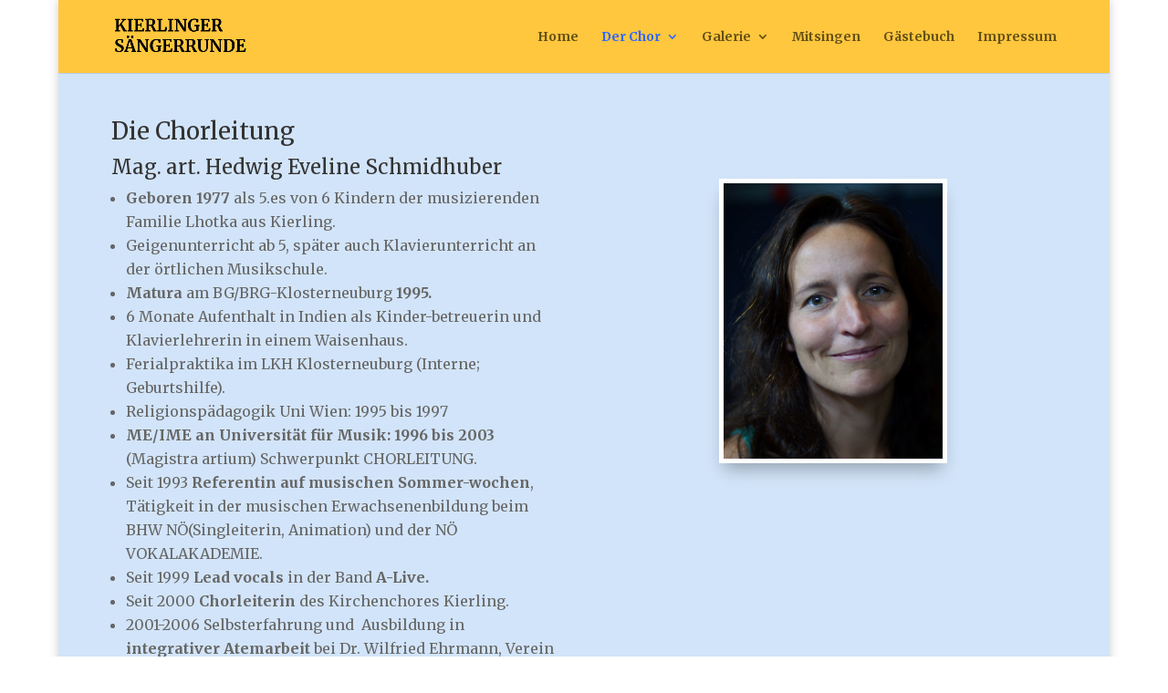

--- FILE ---
content_type: text/html; charset=UTF-8
request_url: https://kierlinger-saengerrunde.at/der-chor/die-chorleitung/
body_size: 8213
content:
	<!DOCTYPE html>
<html lang="de">
<head>
	<meta charset="UTF-8" />
<meta http-equiv="X-UA-Compatible" content="IE=edge">
	<link rel="pingback" href="https://kierlinger-saengerrunde.at/xmlrpc.php" />

	<script type="text/javascript">
		document.documentElement.className = 'js';
	</script>

	<script>var et_site_url='https://kierlinger-saengerrunde.at';var et_post_id='45';function et_core_page_resource_fallback(a,b){"undefined"===typeof b&&(b=a.sheet.cssRules&&0===a.sheet.cssRules.length);b&&(a.onerror=null,a.onload=null,a.href?a.href=et_site_url+"/?et_core_page_resource="+a.id+et_post_id:a.src&&(a.src=et_site_url+"/?et_core_page_resource="+a.id+et_post_id))}
</script><title>Die Chorleitung | Kierlinger Sängerrunde</title>
<link rel='dns-prefetch' href='//fonts.googleapis.com' />
<link rel='dns-prefetch' href='//s.w.org' />
<link rel="alternate" type="application/rss+xml" title="Kierlinger Sängerrunde &raquo; Feed" href="https://kierlinger-saengerrunde.at/feed/" />
<link rel="alternate" type="application/rss+xml" title="Kierlinger Sängerrunde &raquo; Kommentar-Feed" href="https://kierlinger-saengerrunde.at/comments/feed/" />
<link rel="alternate" type="application/rss+xml" title="Kierlinger Sängerrunde &raquo; Die Chorleitung-Kommentar-Feed" href="https://kierlinger-saengerrunde.at/der-chor/die-chorleitung/feed/" />
		<script type="text/javascript">
			window._wpemojiSettings = {"baseUrl":"https:\/\/s.w.org\/images\/core\/emoji\/13.0.0\/72x72\/","ext":".png","svgUrl":"https:\/\/s.w.org\/images\/core\/emoji\/13.0.0\/svg\/","svgExt":".svg","source":{"concatemoji":"https:\/\/kierlinger-saengerrunde.at\/wp-includes\/js\/wp-emoji-release.min.js?ver=5.5.17"}};
			!function(e,a,t){var n,r,o,i=a.createElement("canvas"),p=i.getContext&&i.getContext("2d");function s(e,t){var a=String.fromCharCode;p.clearRect(0,0,i.width,i.height),p.fillText(a.apply(this,e),0,0);e=i.toDataURL();return p.clearRect(0,0,i.width,i.height),p.fillText(a.apply(this,t),0,0),e===i.toDataURL()}function c(e){var t=a.createElement("script");t.src=e,t.defer=t.type="text/javascript",a.getElementsByTagName("head")[0].appendChild(t)}for(o=Array("flag","emoji"),t.supports={everything:!0,everythingExceptFlag:!0},r=0;r<o.length;r++)t.supports[o[r]]=function(e){if(!p||!p.fillText)return!1;switch(p.textBaseline="top",p.font="600 32px Arial",e){case"flag":return s([127987,65039,8205,9895,65039],[127987,65039,8203,9895,65039])?!1:!s([55356,56826,55356,56819],[55356,56826,8203,55356,56819])&&!s([55356,57332,56128,56423,56128,56418,56128,56421,56128,56430,56128,56423,56128,56447],[55356,57332,8203,56128,56423,8203,56128,56418,8203,56128,56421,8203,56128,56430,8203,56128,56423,8203,56128,56447]);case"emoji":return!s([55357,56424,8205,55356,57212],[55357,56424,8203,55356,57212])}return!1}(o[r]),t.supports.everything=t.supports.everything&&t.supports[o[r]],"flag"!==o[r]&&(t.supports.everythingExceptFlag=t.supports.everythingExceptFlag&&t.supports[o[r]]);t.supports.everythingExceptFlag=t.supports.everythingExceptFlag&&!t.supports.flag,t.DOMReady=!1,t.readyCallback=function(){t.DOMReady=!0},t.supports.everything||(n=function(){t.readyCallback()},a.addEventListener?(a.addEventListener("DOMContentLoaded",n,!1),e.addEventListener("load",n,!1)):(e.attachEvent("onload",n),a.attachEvent("onreadystatechange",function(){"complete"===a.readyState&&t.readyCallback()})),(n=t.source||{}).concatemoji?c(n.concatemoji):n.wpemoji&&n.twemoji&&(c(n.twemoji),c(n.wpemoji)))}(window,document,window._wpemojiSettings);
		</script>
		<meta content="Divi v.4.6.5" name="generator"/><style type="text/css">
img.wp-smiley,
img.emoji {
	display: inline !important;
	border: none !important;
	box-shadow: none !important;
	height: 1em !important;
	width: 1em !important;
	margin: 0 .07em !important;
	vertical-align: -0.1em !important;
	background: none !important;
	padding: 0 !important;
}
</style>
	<link rel='stylesheet' id='scap.flashblock-css'  href='https://kierlinger-saengerrunde.at/wp-content/plugins/compact-wp-audio-player/css/flashblock.css?ver=5.5.17' type='text/css' media='all' />
<link rel='stylesheet' id='scap.player-css'  href='https://kierlinger-saengerrunde.at/wp-content/plugins/compact-wp-audio-player/css/player.css?ver=5.5.17' type='text/css' media='all' />
<link rel='stylesheet' id='wp-block-library-css'  href='https://kierlinger-saengerrunde.at/wp-includes/css/dist/block-library/style.min.css?ver=5.5.17' type='text/css' media='all' />
<link rel='stylesheet' id='divi-style-css'  href='https://kierlinger-saengerrunde.at/wp-content/themes/Divi/style.css?ver=4.6.5' type='text/css' media='all' />
<link rel='stylesheet' id='dse-divi-section-enhancer-styles-css'  href='https://kierlinger-saengerrunde.at/wp-content/plugins/dse-divi-section-enhancer/styles/style.min.css?ver=1.0.0' type='text/css' media='all' />
<link rel='stylesheet' id='flexstyle-styles-css'  href='https://kierlinger-saengerrunde.at/wp-content/plugins/flexstyle/styles/style.min.css?ver=1.0.0' type='text/css' media='all' />
<link rel='stylesheet' id='divi-enhancer-styles-css'  href='https://kierlinger-saengerrunde.at/wp-content/plugins/miguras-divi-enhancer/styles/style.min.css?ver=1.0.0' type='text/css' media='all' />
<link rel='stylesheet' id='et-builder-googlefonts-cached-css'  href='https://fonts.googleapis.com/css?family=Merriweather:300,300italic,regular,italic,700,700italic,900,900italic&#038;subset=latin,latin-ext&#038;display=swap' type='text/css' media='all' />
<link rel='stylesheet' id='dashicons-css'  href='https://kierlinger-saengerrunde.at/wp-includes/css/dashicons.min.css?ver=5.5.17' type='text/css' media='all' />
<link rel='stylesheet' id='divienhancer-procss-css'  href='https://kierlinger-saengerrunde.at/wp-content/plugins/divi-enhancer-pro/pro-functions/styles/depro_styles.css?ver=76' type='text/css' media='all' />
<link rel='stylesheet' id='divienhancer-ihoverpro-css'  href='https://kierlinger-saengerrunde.at/wp-content/plugins/divi-enhancer-pro/pro-functions/styles/depro_ihoverpro.css?ver=5.5.17' type='text/css' media='all' />
<link rel='stylesheet' id='divi-sections-enhancer-jquery-freecss-css'  href='https://kierlinger-saengerrunde.at/wp-content/plugins/dse-divi-section-enhancer/dse-functions/styles/dsefreestyles.css?ver=2.7.3' type='text/css' media='all' />
<link rel='stylesheet' id='divi-sections-enhancer-jquery-mCustomScrollbar-css'  href='https://kierlinger-saengerrunde.at/wp-content/plugins/dse-divi-section-enhancer/dse-functions/styles/jquery.mCustomScrollbar.min.css?ver=2.7.3' type='text/css' media='all' />
<link rel='stylesheet' id='flexstyle-main-css-css'  href='https://kierlinger-saengerrunde.at/wp-content/plugins/flexstyle/functions/styles/main.css?ver=1.5.2' type='text/css' media='all' />
<link rel='stylesheet' id='divienhancer-slick-css-css'  href='https://kierlinger-saengerrunde.at/wp-content/plugins/miguras-divi-enhancer/functions/styles/slick.css?ver=5.5.17' type='text/css' media='all' />
<link rel='stylesheet' id='divienhancer-slick-theme-css'  href='https://kierlinger-saengerrunde.at/wp-content/plugins/miguras-divi-enhancer/functions/styles/slick-theme.css?ver=5.5.17' type='text/css' media='all' />
<link rel='stylesheet' id='divienhancer-custom-css'  href='https://kierlinger-saengerrunde.at/wp-content/plugins/miguras-divi-enhancer/functions/styles/custom.css?ver=15' type='text/css' media='all' />
<script type='text/javascript' src='https://kierlinger-saengerrunde.at/wp-content/plugins/compact-wp-audio-player/js/soundmanager2-nodebug-jsmin.js?ver=5.5.17' id='scap.soundmanager2-js'></script>
<script type='text/javascript' src='https://kierlinger-saengerrunde.at/wp-includes/js/jquery/jquery.js?ver=1.12.4-wp' id='jquery-core-js'></script>
<script type='text/javascript' src='https://kierlinger-saengerrunde.at/wp-content/themes/Divi/core/admin/js/es6-promise.auto.min.js?ver=5.5.17' id='es6-promise-js'></script>
<script type='text/javascript' id='et-core-api-spam-recaptcha-js-extra'>
/* <![CDATA[ */
var et_core_api_spam_recaptcha = {"site_key":"","page_action":{"action":"die_chorleitung"}};
/* ]]> */
</script>
<script type='text/javascript' src='https://kierlinger-saengerrunde.at/wp-content/themes/Divi/core/admin/js/recaptcha.js?ver=5.5.17' id='et-core-api-spam-recaptcha-js'></script>
<script type='text/javascript' src='https://kierlinger-saengerrunde.at/wp-content/plugins/divi-enhancer-pro/pro-functions/scripts/depro_scripts.js?ver=80' id='divienhancer-profrontend-js'></script>
<script type='text/javascript' src='https://kierlinger-saengerrunde.at/wp-content/plugins/divi-enhancer-pro/pro-functions/scripts/isotope.pkgd.min.js?ver=5.5.17' id='divienhancer-isotope-js'></script>
<script type='text/javascript' src='https://kierlinger-saengerrunde.at/wp-content/plugins/divi-enhancer-pro/pro-functions/scripts/infinite-scroll.pkgd.min.js?ver=5.5.17' id='divienhancer-infinite-scroll-js'></script>
<script type='text/javascript' src='https://kierlinger-saengerrunde.at/wp-content/plugins/divi-enhancer-pro/pro-functions/scripts/jquery.svg3dtagcloud.min.js?ver=5.5.17' id='divienhancer-svg3dtagcloud-js'></script>
<script type='text/javascript' src='https://kierlinger-saengerrunde.at/wp-content/plugins/dse-divi-section-enhancer/dse-functions/scripts/jquery.mCustomScrollbar.concat.min.js?ver=2.7.3' id='divi-sections-enhancer-jquery-mCustomScrollbar-concat-js'></script>
<script type='text/javascript' id='flexstyle-main-js-extra'>
/* <![CDATA[ */
var flexstyleData = {"url":"https:\/\/kierlinger-saengerrunde.at\/wp-content\/plugins\/flexstyle\/"};
/* ]]> */
</script>
<script type='text/javascript' src='https://kierlinger-saengerrunde.at/wp-content/plugins/flexstyle/functions/scripts/main.js?ver=1.5.2' id='flexstyle-main-js'></script>
<script type='text/javascript' src='https://kierlinger-saengerrunde.at/wp-content/plugins/miguras-divi-enhancer/functions/scripts/slick.min.js?ver=5.5.17' id='divienhancer-slick-js-js'></script>
<script type='text/javascript' src='https://kierlinger-saengerrunde.at/wp-content/plugins/miguras-divi-enhancer/functions/scripts/jquery.event.move.js?ver=5.5.17' id='divienhancer-event-move-js'></script>
<link rel="https://api.w.org/" href="https://kierlinger-saengerrunde.at/wp-json/" /><link rel="alternate" type="application/json" href="https://kierlinger-saengerrunde.at/wp-json/wp/v2/pages/45" /><link rel="EditURI" type="application/rsd+xml" title="RSD" href="https://kierlinger-saengerrunde.at/xmlrpc.php?rsd" />
<link rel="wlwmanifest" type="application/wlwmanifest+xml" href="https://kierlinger-saengerrunde.at/wp-includes/wlwmanifest.xml" /> 
<meta name="generator" content="WordPress 5.5.17" />
<link rel="canonical" href="https://kierlinger-saengerrunde.at/der-chor/die-chorleitung/" />
<link rel='shortlink' href='https://kierlinger-saengerrunde.at/?p=45' />
<link rel="alternate" type="application/json+oembed" href="https://kierlinger-saengerrunde.at/wp-json/oembed/1.0/embed?url=https%3A%2F%2Fkierlinger-saengerrunde.at%2Fder-chor%2Fdie-chorleitung%2F" />
<link rel="alternate" type="text/xml+oembed" href="https://kierlinger-saengerrunde.at/wp-json/oembed/1.0/embed?url=https%3A%2F%2Fkierlinger-saengerrunde.at%2Fder-chor%2Fdie-chorleitung%2F&#038;format=xml" />
<meta name="viewport" content="width=device-width, initial-scale=1.0, maximum-scale=1.0, user-scalable=0" />


<style type="text/css">

#main-header .nav li ul a {font-size:px;}



@media only screen and (max-width: 980px){
#logo {max-height: px;>}
}

</style>


<link rel="stylesheet" id="et-core-unified-45-cached-inline-styles" href="https://kierlinger-saengerrunde.at/wp-content/et-cache/45/et-core-unified-45-17666053944555.min.css" onerror="et_core_page_resource_fallback(this, true)" onload="et_core_page_resource_fallback(this)" /><style id="kirki-inline-styles"></style></head>
<body class="page-template-default page page-id-45 page-child parent-pageid-42 divienhancer-pro et_color_scheme_orange et_pb_button_helper_class et_fixed_nav et_show_nav et_primary_nav_dropdown_animation_fade et_secondary_nav_dropdown_animation_fade et_header_style_left et_pb_footer_columns_3_5__1_5 et_boxed_layout et_cover_background osx et_pb_gutters3 et_pb_pagebuilder_layout et_smooth_scroll et_no_sidebar et_divi_theme et-db et_minified_js et_minified_css">
	<div id="page-container">

	
	
			<header id="main-header" data-height-onload="66">
			<div class="container clearfix et_menu_container">
							<div class="logo_container">
					<span class="logo_helper"></span>
					<a href="https://kierlinger-saengerrunde.at/">
						<img src="https://kierlinger-saengerrunde.at/wp-content/uploads/2020/02/KSRLOGO.png" alt="Kierlinger Sängerrunde" id="logo" data-height-percentage="54" />
					</a>
				</div>
							<div id="et-top-navigation" data-height="66" data-fixed-height="80">
											<nav id="top-menu-nav">
						<ul id="top-menu" class="nav"><li id="menu-item-41" class="menu-item menu-item-type-post_type menu-item-object-page menu-item-home menu-item-41"><a href="https://kierlinger-saengerrunde.at/">Home</a></li>
<li id="menu-item-44" class="menu-item menu-item-type-post_type menu-item-object-page current-page-ancestor current-menu-ancestor current-menu-parent current-page-parent current_page_parent current_page_ancestor menu-item-has-children menu-item-44"><a href="https://kierlinger-saengerrunde.at/der-chor/">Der Chor</a>
<ul class="sub-menu">
	<li id="menu-item-47" class="menu-item menu-item-type-post_type menu-item-object-page current-menu-item page_item page-item-45 current_page_item menu-item-47"><a href="https://kierlinger-saengerrunde.at/der-chor/die-chorleitung/" aria-current="page">Die Chorleitung</a></li>
	<li id="menu-item-84" class="menu-item menu-item-type-post_type menu-item-object-page menu-item-84"><a href="https://kierlinger-saengerrunde.at/der-chor/der-vorstand/">Der Vorstand</a></li>
	<li id="menu-item-52" class="menu-item menu-item-type-post_type menu-item-object-page menu-item-52"><a href="https://kierlinger-saengerrunde.at/der-chor/die-chormitglieder/">Die Chormitglieder</a></li>
	<li id="menu-item-87" class="menu-item menu-item-type-post_type menu-item-object-page menu-item-87"><a href="https://kierlinger-saengerrunde.at/der-chor/chorfreundschaften/">Chorfreundschaften</a></li>
	<li id="menu-item-132" class="menu-item menu-item-type-post_type menu-item-object-page menu-item-132"><a href="https://kierlinger-saengerrunde.at/der-chor/vereinsgeschichte/">Vereinsgeschichte</a></li>
	<li id="menu-item-263" class="menu-item menu-item-type-post_type menu-item-object-page menu-item-263"><a href="https://kierlinger-saengerrunde.at/der-chor/ehemalige-obmaenner/">Ehem. Obmänner</a></li>
	<li id="menu-item-262" class="menu-item menu-item-type-post_type menu-item-object-page menu-item-262"><a href="https://kierlinger-saengerrunde.at/der-chor/ehemalige-chorleiterinnen/">Ehem. ChorleiterInnen</a></li>
	<li id="menu-item-265" class="menu-item menu-item-type-post_type menu-item-object-page menu-item-265"><a href="https://kierlinger-saengerrunde.at/der-chor/ehrenmitglieder/">Ehrenmitglieder</a></li>
</ul>
</li>
<li id="menu-item-95" class="menu-item menu-item-type-post_type menu-item-object-page menu-item-has-children menu-item-95"><a href="https://kierlinger-saengerrunde.at/galerie/">Galerie</a>
<ul class="sub-menu">
	<li id="menu-item-248" class="menu-item menu-item-type-post_type menu-item-object-page menu-item-has-children menu-item-248"><a href="https://kierlinger-saengerrunde.at/galerie/galerie-2012/">Galerie 2012</a>
	<ul class="sub-menu">
		<li id="menu-item-287" class="menu-item menu-item-type-post_type menu-item-object-page menu-item-287"><a href="https://kierlinger-saengerrunde.at/galerie/galerie-2012/2012-fasching/">2012-Fasching</a></li>
		<li id="menu-item-288" class="menu-item menu-item-type-post_type menu-item-object-page menu-item-288"><a href="https://kierlinger-saengerrunde.at/galerie/galerie-2012/2012-liedertafel/">2012-Liedertafel</a></li>
		<li id="menu-item-289" class="menu-item menu-item-type-post_type menu-item-object-page menu-item-289"><a href="https://kierlinger-saengerrunde.at/galerie/galerie-2012/2012-vereinstreffen/">2012-Vereinstreffen</a></li>
		<li id="menu-item-2224" class="menu-item menu-item-type-post_type menu-item-object-page menu-item-2224"><a href="https://kierlinger-saengerrunde.at/galerie/galerie-2012/2012-adventkonzert-2/">2012-Adventkonzert</a></li>
	</ul>
</li>
	<li id="menu-item-251" class="menu-item menu-item-type-post_type menu-item-object-page menu-item-has-children menu-item-251"><a href="https://kierlinger-saengerrunde.at/galerie/galerie-2013/">Galerie 2013</a>
	<ul class="sub-menu">
		<li id="menu-item-283" class="menu-item menu-item-type-post_type menu-item-object-page menu-item-283"><a href="https://kierlinger-saengerrunde.at/galerie/galerie-2013/2013-chorseminar/">2013-Chorseminar</a></li>
		<li id="menu-item-282" class="menu-item menu-item-type-post_type menu-item-object-page menu-item-282"><a href="https://kierlinger-saengerrunde.at/galerie/galerie-2013/2013-liedertafel/">2013-Liedertafel</a></li>
		<li id="menu-item-284" class="menu-item menu-item-type-post_type menu-item-object-page menu-item-284"><a href="https://kierlinger-saengerrunde.at/galerie/galerie-2013/2013-babenbergerhalle/">2013-Babenbergerhalle</a></li>
		<li id="menu-item-285" class="menu-item menu-item-type-post_type menu-item-object-page menu-item-285"><a href="https://kierlinger-saengerrunde.at/galerie/galerie-2013/2013-adventkonzert/">2013-Adventkonzert</a></li>
		<li id="menu-item-281" class="menu-item menu-item-type-post_type menu-item-object-page menu-item-281"><a href="https://kierlinger-saengerrunde.at/galerie/galerie-2013/2013-marienheim/">2013-Marienheim</a></li>
		<li id="menu-item-280" class="menu-item menu-item-type-post_type menu-item-object-page menu-item-280"><a href="https://kierlinger-saengerrunde.at/galerie/galerie-2013/2013-weihnachtsfeier/">2013-Weihnachtsfeier</a></li>
	</ul>
</li>
	<li id="menu-item-257" class="menu-item menu-item-type-post_type menu-item-object-page menu-item-has-children menu-item-257"><a href="https://kierlinger-saengerrunde.at/galerie/galerie-2014/">Galerie 2014</a>
	<ul class="sub-menu">
		<li id="menu-item-278" class="menu-item menu-item-type-post_type menu-item-object-page menu-item-278"><a href="https://kierlinger-saengerrunde.at/galerie/galerie-2014/2014-chorseminar/">2014-Chorseminar</a></li>
		<li id="menu-item-277" class="menu-item menu-item-type-post_type menu-item-object-page menu-item-277"><a href="https://kierlinger-saengerrunde.at/galerie/galerie-2014/2014-liedertafel/">2014-Liedertafel</a></li>
		<li id="menu-item-276" class="menu-item menu-item-type-post_type menu-item-object-page menu-item-276"><a href="https://kierlinger-saengerrunde.at/galerie/galerie-2014/2014-vereinstreffen/">2014-Vereinstreffen</a></li>
		<li id="menu-item-279" class="menu-item menu-item-type-post_type menu-item-object-page menu-item-279"><a href="https://kierlinger-saengerrunde.at/galerie/galerie-2014/2014-adventkonzert/">2014-Adventkonzert</a></li>
	</ul>
</li>
	<li id="menu-item-259" class="menu-item menu-item-type-post_type menu-item-object-page menu-item-has-children menu-item-259"><a href="https://kierlinger-saengerrunde.at/galerie/galerie-2015/">Galerie 2015</a>
	<ul class="sub-menu">
		<li id="menu-item-272" class="menu-item menu-item-type-post_type menu-item-object-page menu-item-272"><a href="https://kierlinger-saengerrunde.at/galerie/galerie-2015/2015-flohmarkt-mai/">2015-Flohmarkt-Mai</a></li>
		<li id="menu-item-275" class="menu-item menu-item-type-post_type menu-item-object-page menu-item-275"><a href="https://kierlinger-saengerrunde.at/galerie/galerie-2015/2015-liedertafel/">2015-Liedertafel</a></li>
		<li id="menu-item-271" class="menu-item menu-item-type-post_type menu-item-object-page menu-item-271"><a href="https://kierlinger-saengerrunde.at/galerie/galerie-2015/2015-flohmarkt-sept/">2015-Flohmarkt-Sept</a></li>
		<li id="menu-item-273" class="menu-item menu-item-type-post_type menu-item-object-page menu-item-273"><a href="https://kierlinger-saengerrunde.at/galerie/galerie-2015/2015-chorseminar/">2015-Chorseminar</a></li>
		<li id="menu-item-964" class="menu-item menu-item-type-post_type menu-item-object-page menu-item-964"><a href="https://kierlinger-saengerrunde.at/galerie/galerie-2015/2015-wia-bei-uns-daham/">2015-Wia bei uns Daham</a></li>
		<li id="menu-item-274" class="menu-item menu-item-type-post_type menu-item-object-page menu-item-274"><a href="https://kierlinger-saengerrunde.at/galerie/galerie-2015/2015-adventkonzert/">2015-Adventkonzert</a></li>
		<li id="menu-item-963" class="menu-item menu-item-type-post_type menu-item-object-page menu-item-963"><a href="https://kierlinger-saengerrunde.at/galerie/galerie-2015/2015-marienheim/">2015-Marienheim</a></li>
		<li id="menu-item-962" class="menu-item menu-item-type-post_type menu-item-object-page menu-item-962"><a href="https://kierlinger-saengerrunde.at/galerie/galerie-2015/2015-weihnachtsfeier/">2015-Weihnachtsfeier</a></li>
	</ul>
</li>
	<li id="menu-item-1074" class="menu-item menu-item-type-post_type menu-item-object-page menu-item-has-children menu-item-1074"><a href="https://kierlinger-saengerrunde.at/galerie/galerie-2016/">Galerie 2016</a>
	<ul class="sub-menu">
		<li id="menu-item-1075" class="menu-item menu-item-type-post_type menu-item-object-page menu-item-1075"><a href="https://kierlinger-saengerrunde.at/galerie/galerie-2016/2016-liedertafel/">2016-Liedertafel</a></li>
		<li id="menu-item-1099" class="menu-item menu-item-type-post_type menu-item-object-page menu-item-1099"><a href="https://kierlinger-saengerrunde.at/galerie/galerie-2016/2016-vereinstreffen/">2016-Vereinstreffen</a></li>
		<li id="menu-item-1171" class="menu-item menu-item-type-post_type menu-item-object-page menu-item-1171"><a href="https://kierlinger-saengerrunde.at/galerie/galerie-2016/2016-adventkonzert/">2016-Adventkonzert</a></li>
	</ul>
</li>
	<li id="menu-item-1198" class="menu-item menu-item-type-post_type menu-item-object-page menu-item-has-children menu-item-1198"><a href="https://kierlinger-saengerrunde.at/galerie/gallerie-2017/">Galerie 2017</a>
	<ul class="sub-menu">
		<li id="menu-item-1197" class="menu-item menu-item-type-post_type menu-item-object-page menu-item-1197"><a href="https://kierlinger-saengerrunde.at/galerie/gallerie-2017/2017-liedertafel/">2017-Liedertafel</a></li>
		<li id="menu-item-1221" class="menu-item menu-item-type-post_type menu-item-object-page menu-item-1221"><a href="https://kierlinger-saengerrunde.at/galerie/gallerie-2017/2017-adventkonzert/">2017-Adventkonzert</a></li>
	</ul>
</li>
	<li id="menu-item-1289" class="menu-item menu-item-type-post_type menu-item-object-page menu-item-has-children menu-item-1289"><a href="https://kierlinger-saengerrunde.at/galerie/gallerie-2018/">Galerie 2018</a>
	<ul class="sub-menu">
		<li id="menu-item-1290" class="menu-item menu-item-type-post_type menu-item-object-page menu-item-1290"><a href="https://kierlinger-saengerrunde.at/galerie/gallerie-2018/2018-liedertafel/">2018-Liedertafel</a></li>
		<li id="menu-item-1391" class="menu-item menu-item-type-post_type menu-item-object-page menu-item-1391"><a href="https://kierlinger-saengerrunde.at/galerie/gallerie-2018/2018-galerie-arnsteinsee/">2018-Starnbergersee</a></li>
		<li id="menu-item-1494" class="menu-item menu-item-type-post_type menu-item-object-page menu-item-1494"><a href="https://kierlinger-saengerrunde.at/galerie/gallerie-2018/2018-adventkonzert/">2018-Adventkonzert</a></li>
		<li id="menu-item-1493" class="menu-item menu-item-type-post_type menu-item-object-page menu-item-1493"><a href="https://kierlinger-saengerrunde.at/galerie/gallerie-2018/2018-weihnachtsfeier/">2018-Weihnachtsfeier</a></li>
	</ul>
</li>
	<li id="menu-item-1612" class="menu-item menu-item-type-post_type menu-item-object-page menu-item-has-children menu-item-1612"><a href="https://kierlinger-saengerrunde.at/galerie-2019/">Galerie 2019</a>
	<ul class="sub-menu">
		<li id="menu-item-1621" class="menu-item menu-item-type-post_type menu-item-object-page menu-item-1621"><a href="https://kierlinger-saengerrunde.at/galerie-2019/2019-liedertafel/">2019-Liedertafel</a></li>
		<li id="menu-item-1622" class="menu-item menu-item-type-post_type menu-item-object-page menu-item-1622"><a href="https://kierlinger-saengerrunde.at/galerie-2019/2019-adventkonzert/">2019-Adventkonzert</a></li>
		<li id="menu-item-1712" class="menu-item menu-item-type-post_type menu-item-object-page menu-item-1712"><a href="https://kierlinger-saengerrunde.at/galerie-2019/2019-weihnachtsfeier/">2019-Weihnachtsfeier</a></li>
	</ul>
</li>
	<li id="menu-item-1716" class="menu-item menu-item-type-post_type menu-item-object-page menu-item-has-children menu-item-1716"><a href="https://kierlinger-saengerrunde.at/galerie/galerie-2020/">Galerie 2020</a>
	<ul class="sub-menu">
		<li id="menu-item-1720" class="menu-item menu-item-type-post_type menu-item-object-page menu-item-1720"><a href="https://kierlinger-saengerrunde.at/galerie/galerie-2020/2020-liedertafel/">2020-Liedertafel</a></li>
		<li id="menu-item-1744" class="menu-item menu-item-type-post_type menu-item-object-page menu-item-1744"><a href="https://kierlinger-saengerrunde.at/galerie/galerie-2020/2020-adventkonzert/">2020-Adventkonzert</a></li>
	</ul>
</li>
</ul>
</li>
<li id="menu-item-266" class="menu-item menu-item-type-post_type menu-item-object-page menu-item-266"><a href="https://kierlinger-saengerrunde.at/mitsingen/">Mitsingen</a></li>
<li id="menu-item-298" class="menu-item menu-item-type-post_type menu-item-object-page menu-item-298"><a href="https://kierlinger-saengerrunde.at/gaestebuch/">Gästebuch</a></li>
<li id="menu-item-2768" class="menu-item menu-item-type-post_type menu-item-object-page menu-item-privacy-policy menu-item-2768"><a href="https://kierlinger-saengerrunde.at/impressum/">Impressum</a></li>
</ul>						</nav>
					
					
					
					
					<div id="et_mobile_nav_menu">
				<div class="mobile_nav closed">
					<span class="select_page">Seite wählen</span>
					<span class="mobile_menu_bar mobile_menu_bar_toggle"></span>
				</div>
			</div>				</div> <!-- #et-top-navigation -->
			</div> <!-- .container -->
			<div class="et_search_outer">
				<div class="container et_search_form_container">
					<form role="search" method="get" class="et-search-form" action="https://kierlinger-saengerrunde.at/">
					<input type="search" class="et-search-field" placeholder="Suchen &hellip;" value="" name="s" title="Suchen nach:" />					</form>
					<span class="et_close_search_field"></span>
				</div>
			</div>
		</header> <!-- #main-header -->
			<div id="et-main-area">
	
<div id="main-content">


			
				<article id="post-45" class="post-45 page type-page status-publish hentry">

				
					<div class="entry-content">
					<div id="et-boc" class="et-boc">
			
		<div class="et-l et-l--post">
			<div class="et_builder_inner_content et_pb_gutters3"><div class="et_pb_section et_pb_section_0 et_pb_with_background et_section_regular" >
				
				
				
				
					<div class="et_pb_row et_pb_row_0">
				<div class="et_pb_column et_pb_column_1_2 et_pb_column_0  et_pb_css_mix_blend_mode_passthrough">
				
				
				<div class="et_pb_module  et_pb_text et_pb_text_0  et_pb_text_align_left et_pb_bg_layout_light">
				
				
				<div class="et_pb_text_inner"><h2 class="art-postheader">Die Chorleitung</h2>
<h3>Mag. art. Hedwig Eveline Schmidhuber</h3>
<ul>
<li><strong>Geboren 1977</strong> als 5.es von 6 Kindern der musizierenden Familie Lhotka aus Kierling.</li>
<li>Geigenunterricht ab 5, später auch Klavierunterricht an der örtlichen Musikschule.</li>
<li><strong>Matura</strong> am BG/BRG-Klosterneuburg <strong>1995.</strong></li>
<li>6 Monate Aufenthalt in Indien als Kinder-betreuerin und Klavierlehrerin in einem Waisenhaus.</li>
<li>Ferialpraktika im LKH Klosterneuburg (Interne; Geburtshilfe).</li>
<li>Religionspädagogik Uni Wien: 1995 bis 1997</li>
<li><strong>ME/IME an Universität für Musik: 1996 bis 2003</strong> (Magistra artium) Schwerpunkt CHORLEITUNG.</li>
<li>Seit 1993 <strong>Referentin auf musischen Sommer-wochen</strong>, Tätigkeit in der musischen Erwachsenenbildung beim BHW NÖ(Singleiterin, Animation) und der NÖ VOKALAKADEMIE.</li>
<li>Seit 1999 <strong>Lead vocals</strong> in der Band <strong>A-Live.</strong></li>
<li>Seit 2000 <strong>Chorleiterin </strong>des Kirchenchores Kierling.</li>
<li>2001-2006 Selbsterfahrung und  Ausbildung in <strong>integrativer Atemarbeit</strong> bei Dr. Wilfried Ehrmann, Verein ATMAN.</li>
<li>2002: Geburt von Tochter Maia.</li>
<li>2003: Geburt von Sohn Albin.</li>
<li>2005 bis 2014 <strong>Gesangsunterricht </strong>bei Sascha Plust.</li>
<li>2006 bis 2014: Leiterin des Kirchenchores Kritzendorf.</li>
<li>2008 bis 2009 und seit 2019 Leiterin der <strong>Kierlinger Sängerrunde.</strong></li>
<li>Seit 2008 Sängerin bei Body&amp;Soul u.a.</li>
<li>Seit 2009 <strong>Pädagogin</strong> am BRG 17 Parhamerplatz in den Fächern Musik, Chor und Ethik.</li>
<li>2012-13: Ausbildung im phänomenologischen Familien-Stellen bei Edith Grüner.</li>
<li>2013 Gründung der Singer-Songwriter/Conscious-Pop Band schmidhuber <strong>www.schmidhuber-music.at</strong></li>
</ul>
<p>&nbsp;</p></div>
			</div> <!-- .et_pb_text -->
			</div> <!-- .et_pb_column --><div class="et_pb_column et_pb_column_1_2 et_pb_column_1  et_pb_css_mix_blend_mode_passthrough et-last-child">
				
				
				<div class="et_pb_with_border et_pb_module  et_pb_image et_pb_image_0">
				
				
				<a href="http://kierlinger-saengerrunde.at/wp-content/uploads/2019/06/HedwigEvelineSchmidhuber-2-814x1024.jpg" class="et_pb_lightbox_image" title=""><span class="et_pb_image_wrap has-box-shadow-overlay"><div class="box-shadow-overlay"></div><img loading="lazy" src="http://kierlinger-saengerrunde.at/wp-content/uploads/2019/06/HedwigEvelineSchmidhuber-2-814x1024.jpg" alt="" title="" height="auto" width="auto" srcset="https://kierlinger-saengerrunde.at/wp-content/uploads/2019/06/HedwigEvelineSchmidhuber-2-814x1024.jpg 814w, https://kierlinger-saengerrunde.at/wp-content/uploads/2019/06/HedwigEvelineSchmidhuber-2-239x300.jpg 239w, https://kierlinger-saengerrunde.at/wp-content/uploads/2019/06/HedwigEvelineSchmidhuber-2-768x966.jpg 768w, https://kierlinger-saengerrunde.at/wp-content/uploads/2019/06/HedwigEvelineSchmidhuber-2-e1560249908640.jpg 500w" sizes="(max-width: 814px) 100vw, 814px" class="wp-image-1649" /></span></a>
			</div>
			</div> <!-- .et_pb_column -->
				
				
			</div> <!-- .et_pb_row -->
				
				
			</div> <!-- .et_pb_section -->		</div><!-- .et_builder_inner_content -->
	</div><!-- .et-l -->
	
			
		</div><!-- #et-boc -->
							</div> <!-- .entry-content -->

				
				</article> <!-- .et_pb_post -->

			

</div> <!-- #main-content -->


	<span class="et_pb_scroll_top et-pb-icon"></span>


			<footer id="main-footer">
				

		
				<div id="footer-bottom">
					<div class="container clearfix">
				<div id="footer-info">Design by <a href="https://ebmer.com" target="blank">Robert Ebmer</a> | powered by <a href="https://wordpress.com/" target="blank"> Wordpress</a></div>					</div>	<!-- .container -->
				</div>
			</footer> <!-- #main-footer -->
		</div> <!-- #et-main-area -->


	</div> <!-- #page-container -->

	
<!-- WP Audio player plugin v1.9.6 - https://www.tipsandtricks-hq.com/wordpress-audio-music-player-plugin-4556/ -->
    <script type="text/javascript">
        soundManager.useFlashBlock = true; // optional - if used, required flashblock.css
        soundManager.url = 'https://kierlinger-saengerrunde.at/wp-content/plugins/compact-wp-audio-player/swf/soundmanager2.swf';
        function play_mp3(flg, ids, mp3url, volume, loops)
        {
            //Check the file URL parameter value
            var pieces = mp3url.split("|");
            if (pieces.length > 1) {//We have got an .ogg file too
                mp3file = pieces[0];
                oggfile = pieces[1];
                //set the file URL to be an array with the mp3 and ogg file
                mp3url = new Array(mp3file, oggfile);
            }

            soundManager.createSound({
                id: 'btnplay_' + ids,
                volume: volume,
                url: mp3url
            });

            if (flg == 'play') {
                    soundManager.play('btnplay_' + ids, {
                    onfinish: function() {
                        if (loops == 'true') {
                            loopSound('btnplay_' + ids);
                        }
                        else {
                            document.getElementById('btnplay_' + ids).style.display = 'inline';
                            document.getElementById('btnstop_' + ids).style.display = 'none';
                        }
                    }
                });
            }
            else if (flg == 'stop') {
    //soundManager.stop('btnplay_'+ids);
                soundManager.pause('btnplay_' + ids);
            }
        }
        function show_hide(flag, ids)
        {
            if (flag == 'play') {
                document.getElementById('btnplay_' + ids).style.display = 'none';
                document.getElementById('btnstop_' + ids).style.display = 'inline';
            }
            else if (flag == 'stop') {
                document.getElementById('btnplay_' + ids).style.display = 'inline';
                document.getElementById('btnstop_' + ids).style.display = 'none';
            }
        }
        function loopSound(soundID)
        {
            window.setTimeout(function() {
                soundManager.play(soundID, {onfinish: function() {
                        loopSound(soundID);
                    }});
            }, 1);
        }
        function stop_all_tracks()
        {
            soundManager.stopAll();
            var inputs = document.getElementsByTagName("input");
            for (var i = 0; i < inputs.length; i++) {
                if (inputs[i].id.indexOf("btnplay_") == 0) {
                    inputs[i].style.display = 'inline';//Toggle the play button
                }
                if (inputs[i].id.indexOf("btnstop_") == 0) {
                    inputs[i].style.display = 'none';//Hide the stop button
                }
            }
        }
    </script>
    <script type='text/javascript' src='https://kierlinger-saengerrunde.at/wp-includes/js/comment-reply.min.js?ver=5.5.17' id='comment-reply-js'></script>
<script type='text/javascript' id='divi-custom-script-js-extra'>
/* <![CDATA[ */
var DIVI = {"item_count":"%d Item","items_count":"%d Items"};
var et_shortcodes_strings = {"previous":"Vorherige","next":"N\u00e4chste"};
var et_pb_custom = {"ajaxurl":"https:\/\/kierlinger-saengerrunde.at\/wp-admin\/admin-ajax.php","images_uri":"https:\/\/kierlinger-saengerrunde.at\/wp-content\/themes\/Divi\/images","builder_images_uri":"https:\/\/kierlinger-saengerrunde.at\/wp-content\/themes\/Divi\/includes\/builder\/images","et_frontend_nonce":"26abc55401","subscription_failed":"Bitte \u00fcberpr\u00fcfen Sie die Felder unten aus, um sicherzustellen, dass Sie die richtigen Informationen eingegeben.","et_ab_log_nonce":"3eb9ffd3c6","fill_message":"Bitte f\u00fcllen Sie die folgenden Felder aus:","contact_error_message":"Bitte folgende Fehler beheben:","invalid":"Ung\u00fcltige E-Mail","captcha":"Captcha","prev":"Vorherige","previous":"Vorherige","next":"Weiter","wrong_captcha":"Sie haben die falsche Zahl im Captcha eingegeben.","wrong_checkbox":"Checkbox","ignore_waypoints":"no","is_divi_theme_used":"1","widget_search_selector":".widget_search","ab_tests":[],"is_ab_testing_active":"","page_id":"45","unique_test_id":"","ab_bounce_rate":"5","is_cache_plugin_active":"no","is_shortcode_tracking":"","tinymce_uri":""}; var et_builder_utils_params = {"condition":{"diviTheme":true,"extraTheme":false},"scrollLocations":["app","top"],"builderScrollLocations":{"desktop":"app","tablet":"app","phone":"app"},"onloadScrollLocation":"app","builderType":"fe"}; var et_frontend_scripts = {"builderCssContainerPrefix":"#et-boc","builderCssLayoutPrefix":"#et-boc .et-l"};
var et_pb_box_shadow_elements = [];
var et_pb_motion_elements = {"desktop":[],"tablet":[],"phone":[]};
var et_pb_sticky_elements = [];
/* ]]> */
</script>
<script type='text/javascript' src='https://kierlinger-saengerrunde.at/wp-content/themes/Divi/js/custom.unified.js?ver=4.6.5' id='divi-custom-script-js'></script>
<script type='text/javascript' src='https://kierlinger-saengerrunde.at/wp-content/plugins/dse-divi-section-enhancer/scripts/frontend-bundle.min.js?ver=1.0.0' id='dse-divi-section-enhancer-frontend-bundle-js'></script>
<script type='text/javascript' src='https://kierlinger-saengerrunde.at/wp-content/plugins/flexstyle/scripts/frontend-bundle.min.js?ver=1.0.0' id='flexstyle-frontend-bundle-js'></script>
<script type='text/javascript' src='https://kierlinger-saengerrunde.at/wp-content/plugins/miguras-divi-enhancer/scripts/frontend-bundle.min.js?ver=1.0.0' id='divi-enhancer-frontend-bundle-js'></script>
<script type='text/javascript' src='https://kierlinger-saengerrunde.at/wp-content/themes/Divi/core/admin/js/common.js?ver=4.6.5' id='et-core-common-js'></script>
<script type='text/javascript' id='divi-sections-enhancer-freefrontend-js-extra'>
/* <![CDATA[ */
var dseData = {"url":"https:\/\/kierlinger-saengerrunde.at\/wp-content\/plugins\/dse-divi-section-enhancer\/","pluginUrl":"https:\/\/kierlinger-saengerrunde.at\/wp-content\/plugins\/dse-divi-section-enhancer\/dse-functions\/"};
/* ]]> */
</script>
<script type='text/javascript' src='https://kierlinger-saengerrunde.at/wp-content/plugins/dse-divi-section-enhancer/dse-functions/scripts/defree_scripts.js?ver=5.5.17' id='divi-sections-enhancer-freefrontend-js'></script>
<script type='text/javascript' src='https://kierlinger-saengerrunde.at/wp-includes/js/wp-embed.min.js?ver=5.5.17' id='wp-embed-js'></script>
</body>
</html>


--- FILE ---
content_type: text/javascript
request_url: https://kierlinger-saengerrunde.at/wp-content/plugins/divi-enhancer-pro/pro-functions/scripts/depro_scripts.js?ver=80
body_size: 4992
content:
// This script is loaded both on the frontend page and in the Visual Builder.
/*================================== TEAM MEMBERS ============================*/
/*============================================================================*/

function divienhancer_scripts_pro(){


    //  3D Tag Cloud
    ///////////////////

    function divienhancer_tag_cloud(){

      jQuery(function($){

        $('.divienhancer_tag_cloud').each(function(){
          var $entries = [];
          var $width = $(this).outerWidth();
          var $height = $(this).outerHeight();
          var $speed = $(this).attr('data-speed');
          var $fontsize = $(this).attr('data-fontsize');
          var $fontcolor = $(this).attr('data-fontcolor');
          var $tooltipcolor = $(this).attr('data-tooltipcolor');
          var $tooltipsize = $(this).attr('data-tooltipsize');

          if($height == 0) {
            $height = $width;
          }


          $(this).find('.divienhancer_tag_cloud_item').each(function() {
              var $source = $(this).attr('data-source');
              var $image = $(this).attr('data-image');
              var $imageheight = $(this).attr('data-imageheight');
              var $imagewidth = $(this).attr('data-imagewidth');
              var $text = $(this).attr('data-text');
              var $url = $(this).attr('data-url');
              var $tooltip = $(this).attr('data-tooltip');

              if($source == 'text'){
                $entries.push({label:$text, url:$url, tooltip:$tooltip, target:'_top'});
              }
              else if($source == 'image'){
                $entries.push({image:$image, width:$imagewidth, height:$imageheight, url:$url, tooltip:$tooltip, target:'_top'});
              }
          });



          $(this).svg3DTagCloud({
            entries: $entries,
            width: $width,
            height: $height,
            radius: '65%',
            radiusMin: 75,
            bgDraw: true,
            bgColor: 'transparent',
            opacityOver: 1.00,
            opacityOut: 0.5,
            opacitySpeed: 6,
            fov: 800,
            speed: $speed,
            fontFamily: '',
            fontSize: $fontsize,
            fontColor: $fontcolor,
            fontWeight: 'normal',//bold
            fontStyle: 'normal',//italic
            fontStretch: 'normal',//wider, narrower, ultra-condensed, extra-condensed, condensed, semi-condensed, semi-expanded, expanded, extra-expanded, ultra-expanded
            fontToUpperCase: true,
            tooltipFontFamily: 'inherit',
            tooltipFontSize: $tooltipsize,
            tooltipFontColor: $tooltipcolor,
            tooltipFontWeight: 'normal',//bold
            tooltipFontStyle: 'normal',//italic
            tooltipFontStretch: 'normal',//wider, narrower, ultra-condensed, extra-condensed, condensed, semi-condensed, semi-expanded, expanded, extra-expanded, ultra-expanded
            tooltipFontToUpperCase: false,
            tooltipTextAnchor: 'left',
            tooltipDiffX: 0,
            tooltipDiffY: parseInt($tooltipsize)*0.5
          });
          $('.divienhancer_tag_cloud svg').css({margin: '0 auto', display: 'block', overflow: 'visible'});

        });

      });

    }



    //Member Two
    function divienhancer_member_two(){
      jQuery('.divienhancer_team_member.effect_2').each(function(){

        var $mainColor = jQuery(this).attr('data-color');
        var $imageHeight = jQuery(this).find('.divienhancer_team_member_image').outerHeight();

        jQuery(this).css({height: $imageHeight});
        jQuery(this).find('.divienhancer_team_member_content').css({height: $imageHeight, marginBottom: -$imageHeight, opacity: 1, background: $mainColor});

        jQuery(this).on('mouseenter', function(){
          jQuery(this).find('.divienhancer_team_member_content').stop().animate({marginBottom: 0}, 300);
        })
        jQuery(this).on('mouseleave', function(){
          jQuery(this).find('.divienhancer_team_member_content').stop().animate({marginBottom: -$imageHeight}, 300);
        })

      }) // end of each

    }


    //Member Three
    function divienhancer_member_three(){
      jQuery('.divienhancer_team_member.effect_3').each(function(){
        var $mainColor = jQuery(this).attr('data-color');
        var $mainInfoHeight = jQuery(this).find('.divienhancer_team_member_maininfo').outerHeight();
        jQuery(this).find('.divienhancer_team_member_content, .divienhancer_team_member_maininfo').css({backgroundColor: $mainColor});

        jQuery(this).on('mouseenter', function(){
          jQuery(this).find('.divienhancer_team_member_maininfo').stop().animate({marginTop: -$mainInfoHeight}, 200);
            jQuery(this).find('.divienhancer_team_member_description').stop().animate({opacity: 1}, 100);
        })
        jQuery(this).on('mouseleave', function(){
          jQuery(this).find('.divienhancer_team_member_maininfo').stop().animate({marginTop: 0}, 200);
          jQuery(this).find('.divienhancer_team_member_description').stop().animate({opacity: 0}, 100);
        })

      }) // end of each

    }



    //Member Four
    function divienhancer_member_four(){
      jQuery('.divienhancer_team_member.effect_4').each(function(){
        var $mainColor = jQuery(this).attr('data-color');
        var $imageHeight = jQuery(this).find('.divienhancer_team_member_image').outerHeight();

        jQuery(this).find('.divienhancer_team_member_networks').css({backgroundColor: $mainColor, height: $imageHeight});

        jQuery(this).on('mouseenter', function(){

            jQuery(this).find('.divienhancer_team_member_networks').stop().animate({opacity: 1}, 300);
        })
        jQuery(this).on('mouseleave', function(){

          jQuery(this).find('.divienhancer_team_member_networks').stop().animate({opacity: 0}, 300);
        })

      }) // end of each

    }



    //Member Five
    function divienhancer_member_five(){
      jQuery('.divienhancer_team_member.effect_5').each(function(){
        var $mainColor = jQuery(this).attr('data-color');

        jQuery(this).find('.divienhancer_team_member_content').css({backgroundColor: $mainColor});

      }) // end of each

    }

    //Member Six
    function divienhancer_member_six(){
      jQuery('.divienhancer_team_member.effect_6').each(function(){
        var $mainColor = jQuery(this).attr('data-color');
        var $imageHeight = jQuery(this).find('.divienhancer_team_member_image').outerHeight();
        var $mainInfoHeight = jQuery(this).find('.divienhancer_team_member_maininfo').outerHeight();

        jQuery(this).find('.divienhancer_team_member_maininfo').css({top: $imageHeight - $mainInfoHeight - 40});
        jQuery(this).find('.divienhancer_team_member_position').css({backgroundColor:$mainColor});
        jQuery(this).find('.divienhancer_team_member_description').css({height: $imageHeight, backgroundColor: $mainColor});

      }) // end of each

    }


    //Member Seven
    function divienhancer_member_seven(){
      jQuery('.divienhancer_team_member.effect_7').each(function(){
        var $mainColor = jQuery(this).attr('data-color');
        jQuery(this).find('.divienhancer_team_member_content').css({backgroundColor:$mainColor});
      }) // end of each

    }




    //Member Eight
    function divienhancer_member_eight(){
      jQuery('.divienhancer_team_member.effect_8').each(function(){
        var $mainColor = jQuery(this).attr('data-color');
        var $imageHeight = jQuery(this).find('.divienhancer_team_member_image').outerHeight();


        jQuery(this).find('.divienhancer_team_member_content').css({height: $imageHeight, backgroundColor:$mainColor});
      }) // end of each

    }



    /*================================== MENU ============================*/
    /*============================================================================*/
    function divienhancer_foodmenu(){
      jQuery('.divienhancer_foodmenu').each(function(){
        var $imageHeight = jQuery(this).find('.divienhancer_foodmenu_image').outerHeight();

        jQuery(this).find('.divienhancer_menu_style_4 .divienhancer_foodmenu_image').css({marginTop: -$imageHeight/1.5});
        jQuery(this).find('.divienhancer_menu_style_4').css({marginTop: $imageHeight/1.5});

      }) // end of divienhancer_foodmenu

    }

    /*================================== OTHERS ============================*/
    /*============================================================================*/





    function divienhancer_caption(){
      jQuery('.divienhancer_has_caption').each(function(){
        var $caption = jQuery(this).attr('data-decaption');
        var $position = jQuery(this).position();
        var $captionHeight = '';
        var $captionWidth = '';
        var $moduleWidth = jQuery(this).outerWidth();
        var $thiselement = jQuery(this);
        var $captionbackground = jQuery(this).next('.divienhancer-captioninfo').attr('data-back');
        var $captioncolor = jQuery(this).next('.divienhancer-captioninfo').attr('data-color');
        var $captionsize = jQuery(this).next('.divienhancer-captioninfo').attr('data-size');
        var $fontunit = $captionsize.indexOf('px');
        if($fontunit == -1){ $fontunit = 'px';} else {$fontunit = '';}



        jQuery(this).on('mouseenter', function(){
          $thiselement.removeClass('divienhancer_mouseover');
          if(jQuery(this).next('.divienhancer_caption_wrapper').length == true){
            jQuery(this).next('.divienhancer_caption_wrapper').remove();
          }

          jQuery(this).after('<div class="divienhancer_caption_wrapper"><div class="divienhancer_caption_wrapper_inner"><div class="divienhancer_caption_content">'+$caption+'</div><div class="divienhancer_caption_wrapper_border"></div></div></div>');


          jQuery(this).next('.divienhancer_caption_wrapper').find('.divienhancer_caption_content').css({
            backgroundColor: $captionbackground,
            color:$captioncolor,
            fontSize: $captionsize+$fontunit,
          });
          $captionWidth = jQuery(this).next('.divienhancer_caption_wrapper').outerWidth();
          //change width before store height
          jQuery(this).next('.divienhancer_caption_wrapper').css({display: 'block', width: $captionWidth + ($captionWidth/100)*40, maxWidth: $moduleWidth});
          $captionHeight = jQuery(this).next('.divienhancer_caption_wrapper').outerHeight();

          jQuery(this).next('.divienhancer_caption_wrapper').css({marginTop: -$captionHeight - 30, top: $position.top});

          jQuery(this).next('.divienhancer_caption_wrapper').find('.divienhancer_caption_wrapper_border').css({borderTopColor:$captionbackground})
          jQuery(this).next('.divienhancer_caption_wrapper').stop().animate({marginTop: -$captionHeight - 10, opacity: 1}, 300);
        })

        jQuery(this).on('mouseleave', function(){
            $thiselement.addClass('divienhancer_mouseover');
            $thiselement.next('.divienhancer_caption_wrapper').stop().animate({opacity: 0}, 300);
            setTimeout(function(){
              if($thiselement.hasClass('divienhancer_mouseover')){
                $thiselement.next('.divienhancer_caption_wrapper').css('display', '');
              }
            }, 500);
        })


      })


    }//end of divienhancer caption function



    function divienhancer_content_carousel(){

      jQuery('.divienhancer-main-carousel').each(function(){

            var $autoplay = jQuery(this).attr('data-autoplay'); if($autoplay == 'false'){$autoplay = false;}else {$autoplay = true;}
            var $dots = jQuery(this).attr('data-dots'); if($dots == 'false'){$dots = false;}else {$dots = true;}
            var $slidestoshow = parseInt(jQuery(this).attr('data-slidestoshow'));
            var $slidestoshowtablet = parseInt(jQuery(this).attr('data-slidestoshowtablet'));
            var $slidestoshowphone = parseInt(jQuery(this).attr('data-slidestoshowphone'));
            var $slidestoscroll = parseInt(jQuery(this).attr('data-slidestoscroll'));
            var $slidestoscrolltablet = parseInt(jQuery(this).attr('data-slidestoscrolltablet'));
            var $slidestoscrollphone = parseInt(jQuery(this).attr('data-slidestoscrollphone'));
            var $speed = parseInt(jQuery(this).attr('data-speed'));
            var $infinite = jQuery(this).attr('data-infinite'); if($infinite == 'false'){$infinite = false;}else {$infinite = true;}
            var $arrows = jQuery(this).attr('data-arrows'); if($arrows == 'false'){$arrows = false;}else {$arrows = true;}
            if($slidestoscroll == ''){
              $slidestoscroll = $slidestoshow;
            }
            var $equalize = jQuery(this).attr('data-equalize');
            var $carouselmaxHeight = 0;

            var $prevdata = jQuery(this).attr('data-prevarrow');
            var $nextdata = jQuery(this).attr('data-nextarrow');
            var $arrowssize = jQuery(this).attr('data-arrowssize')

            var $previous = '<button type="button" class="slick-prev">Previous</button>';
            if($prevdata != '' && $prevdata != null){
              $previous = '<span class="divienhancer-carousel-prev-icon" style="font-size:'+$arrowssize+'px; margin-left:-'+(parseInt($arrowssize)*2)+'px; font-family: ETmodules;">'+$prevdata+'</span>';
            }

            var $next = '<button type="button" class="slick-next">Next</button>';
            if($nextdata != '' && $nextdata != null){
              $next = '<span class="divienhancer-carousel-next-icon" style="font-size:'+$arrowssize+'px; margin-right:-'+(parseInt($arrowssize)*2)+'px; font-family: ETmodules;">'+$nextdata+'</span>';
            }

            jQuery(this).slick({
              prevArrow:$previous,
              nextArrow:$next,
              infinite: $infinite,
              slidesToShow: $slidestoshow,
              slidesToScroll: $slidestoscroll,
              arrows: $arrows,
              autoplay: $autoplay,
              dots: $dots,
              autoplaySpeed: $speed,
              zIndex: 90,
              responsive: [
                {
                  breakpoint: 980,
                  settings: {
                    slidesToShow: $slidestoshowtablet,
                    slidesToScroll: $slidestoscrolltablet,
                  }
                },
                {
                  breakpoint: 767,
                  settings: {
                    slidesToShow: $slidestoshowphone,
                    slidesToScroll: $slidestoscrollphone,
                  }
                },
              ]
            });


            if($equalize == 'on'){
              jQuery('.divienhancer-shop-carousel-content').each(function(){
                 if (jQuery(this).height() > $carouselmaxHeight) { $carouselmaxHeight = jQuery(this).height(); }
              });

              jQuery('.divienhancer-shop-carousel-content').height($carouselmaxHeight);
            }

            //var $carouselheight = jQuery(this).first('.divienhancer_carouselchild').height();
            //var $dotsheight = jQuery(this).find('.slick-dots').height();
            //jQuery('.slick-arrow').css({top: ($carouselheight-$dotsheight)/2});

      })
    }




    function divienhancer_infinite_products(){

      jQuery(function($){
        jQuery(window).load(function(){
          jQuery('.divienhancer-main-infinite-products').each(function(){
          var $this = $(this);


          var $infiniteContainer = jQuery(this).parents('.divienhancer-main-infinite-products').outerWidth();
          var $size = '.'+jQuery(this).find('.divienhancer-woocommerce-infinite-product').attr('data-size');

          var $infiniteProduct = jQuery(this).masonry({
            columnWidth: $size,
            percentPosition: true,
            itemSelector: '.divienhancer-woocommerce-infinite-product',
          });

          // get Masonry instance
          var $msnry = $infiniteProduct.data('masonry');



          $infiniteProduct.infiniteScroll({
            // options
            path: '.de-infinite-pagination .next',
            append: '.divienhancer-woocommerce-infinite-product',
            outlayer: $msnry,
            history: false,
            hideNav: '.de-infinite-pagination',
            prefill: true,
            onInit: function() {}
          });

          $infiniteProduct.on( 'request.infiniteScroll', function( event, path ) {
            jQuery(this).append('<div class="divienhancer-infinite-product-load-wrapper"><div class="divienhancer-infinite-product-load"><span class="divienhancer-infinite-product-load__dot"></span><span class="divienhancer-infinite-product-load__dot"></span><span class="divienhancer-infinite-product-load__dot"></span><span class="divienhancer-infinite-product-load__dot"></span></div></div>');

          });

          $infiniteProduct.on( 'load.infiniteScroll', function( event, response, path ) {
            /*
            var $items = $( response ).find('.divienhancer-woocommerce-infinite-product');
            var $inner = $items.find('.divienhancer-woocommerce-infinite-product-inner');

            // add custom behavior here...
            $inner.addClass('de-inf-products-hide');
            */

          });

          $infiniteProduct.on( 'append.infiniteScroll', function( event, response, path, items ) {
            jQuery('.divienhancer-infinite-product-load-wrapper').remove();
            /*
            $('.de-inf-products-hide').each(function(){
              var $this = $(this);
              var $image = $this.find('.divienhancer-shop-infinite-product-image');
              var $content = $this.find('.divienhancer-shop-infinite-content');
              var $contentheight = $content.outerHeight();

              $this.css({opacity: '0'});

                $content.css({position: 'absolute', height: $contentheight, bottom: $image.outerHeight()});

              $this.css({opacity: '1'});

            */




            });





            jQuery('.divienhancer-infinite-product-load-wrapper').remove();

          });


        });
        });


    }



    /*=================== MODULE AS MENU ========================
    ===========================================================*/
    function divienhancer_module_as_menu(){
      jQuery(window).load(function(){

        //create container for modules only if class exists
        if(jQuery('.divienhancer-module-as-menu_module_as_menu_left').length != 0){
            jQuery('body').append('<div class="divienhancer_module_as_menu_wrapper_left divienhancer_module_as_menu_size"></div>');
        }
        if(jQuery('.divienhancer-module-as-menu_module_as_menu_right').length != 0){
            jQuery('body').append('<div class="divienhancer_module_as_menu_wrapper_right divienhancer_module_as_menu_size"></div>');
        }

        jQuery('.divienhancer-module-as-menu-openicon').css({opacity: '1', display: 'inherit'});


        jQuery('.divienhancer-module-as-menu_module_as_menu_left').each(function(){
          var $launcherWidth = '';
          var $launcherHeight = '';
          var $margin = '';
          $margin = jQuery(this).attr('data-margin');
          var $distance = jQuery(this).attr('data-distance');
          var $buttonbackground = jQuery(this).attr('data-button-background');
          var $buttoncolor = jQuery(this).attr('data-button-color');
          var $buttoncss = jQuery(this).attr('data-button-css');
          var $icon = jQuery(this).attr('data-icon');
          var $iconclose = jQuery(this).attr('data-icon-close');
          var $launchtext = '<span class="divienhancer-launcher-text">'+jQuery(this).attr('data-launch-text')+'</span>';
          var $iconmargin = '';
          if(jQuery(this).attr('data-launch-text') != ''){
            var $iconmargin = 'margin-left: 10px;';
          }
          var $inserticon = '';
          if($icon != '' && $icon != undefined){
            $inserticon = '<span class="divienhancer-launch-icon" style="'+$iconmargin+'"></span>';
          }

          var $size = jQuery(this).attr('data-icon-size');
          var $launchstyles = 'style=" '+$buttoncss+' font-size:'+$size+'; background-color:'+$buttonbackground+'; color:'+$buttoncolor+'; height:'+(parseInt($size)*2.2)+'px; line-height:'+(parseInt($size)*2.2)+'px; min-width:'+(parseInt($size)*2.2)+'px;"';


          jQuery('.divienhancer_module_as_menu_wrapper_left').css({top: $distance});
          jQuery(this).next('.divienhancer-module-as-menu-openicon').appendTo(jQuery(this));
          jQuery(this).next('.divienhancer-module-as-menu-closedicon').appendTo(jQuery(this));
          jQuery(this).appendTo('.divienhancer_module_as_menu_wrapper_left');
          jQuery(this).removeClass('divienhancer-hidden');
          var $initialHeight = jQuery(this).outerHeight();

          jQuery(this).wrap('<div data-height="'+$initialHeight+'" class="divienhancer-module-as-menu-container divienhancer-module-as-menu-closed"><div class="divienhancer-module-as-menu-container-inner"></div></div>');
          jQuery(this).parents('.divienhancer-module-as-menu-container').append('<div class="divienhancer_module_as_menu_launcher" '+$launchstyles+'>'+$launchtext+$inserticon+'</div>');
          jQuery(this).find('.divienhancer-module-as-menu-openicon').appendTo(jQuery(this).parents('.divienhancer-module-as-menu-container-inner').next('.divienhancer_module_as_menu_launcher').find('.divienhancer-launch-icon'));
          jQuery(this).find('.divienhancer-module-as-menu-closedicon').appendTo(jQuery(this).parents('.divienhancer-module-as-menu-container-inner').next('.divienhancer_module_as_menu_launcher').find('.divienhancer-launch-icon'));

          $launcherWidth = jQuery(this).parents('.divienhancer-module-as-menu-container').find('.divienhancer_module_as_menu_launcher').outerWidth();
          $launcherHeight = jQuery(this).parents('.divienhancer-module-as-menu-container').find('.divienhancer_module_as_menu_launcher').outerHeight();
          jQuery(this).parents('.divienhancer-module-as-menu-container').css({minHeight: $launcherHeight + parseInt($margin)});
          jQuery(this).parents('.divienhancer-module-as-menu-container').find('.divienhancer_module_as_menu_launcher').css({right: -$launcherWidth})


          jQuery('.divienhancer_module_as_menu_launcher').on('click', function(){
            if(jQuery(this).parents('.divienhancer-module-as-menu-container').hasClass('divienhancer-module-as-menu-closed')){
              var $parentHeight = jQuery(this).parents('.divienhancer-module-as-menu-container').attr('data-height');
              var $close = jQuery(this).parents('.divienhancer-module-as-menu-container').find('.divienhancer-module-as-menu_module_as_menu_left').attr('data-icon-close');
              var $launcher = jQuery(this);
              jQuery('.divienhancer_module_as_menu_wrapper_left').addClass('divienhancer_module_as_menu_size');

              jQuery(this).parents('.divienhancer-module-as-menu-container').stop().animate({left: 0}, 400, function(){
                jQuery(this).find('.divienhancer-module-as-menu-container-inner').stop().animate({height: parseInt($parentHeight) + 10 }, 400);
                jQuery(this).find('.divienhancer-module-as-menu-closedicon').css({opacity: '1', display: 'inherit'});
                jQuery(this).find('.divienhancer-module-as-menu-openicon').css({opacity: '0', display: 'none'});
                jQuery(this).removeClass('divienhancer-module-as-menu-closed');
                jQuery(this).addClass('divienhancer-module-as-menu-open');
              })
            }

            else if(jQuery(this).parents('.divienhancer-module-as-menu-container').hasClass('divienhancer-module-as-menu-open')){
                var $open = jQuery(this).parents('.divienhancer-module-as-menu-container').find('.divienhancer-module-as-menu_module_as_menu_left').attr('data-icon');
                var $launcher = jQuery(this);

              jQuery(this).parents('.divienhancer-module-as-menu-container').find('.divienhancer-module-as-menu-container-inner').stop().animate({height: 0}, 200, function(){
                jQuery(this).parent('.divienhancer-module-as-menu-container').stop().animate({left: '-100%'}, 400, function(){
                  if(jQuery('.divienhancer-module-as-menu-open').length == 0){
                    jQuery('.divienhancer_module_as_menu_wrapper_left').removeClass('divienhancer_module_as_menu_size');
                  }
                });
                $launcher.find('.divienhancer-module-as-menu-closedicon').css({opacity: '0', display: 'none'});
                $launcher.find('.divienhancer-module-as-menu-openicon').css({opacity: '1', display: 'inherit'});
                jQuery(this).parents('.divienhancer-module-as-menu-container').removeClass('divienhancer-module-as-menu-open');
                jQuery(this).parents('.divienhancer-module-as-menu-container').addClass('divienhancer-module-as-menu-closed');
              })
            }

          })

          jQuery(window).scroll(function() {
              var $datatop = jQuery('.divienhancer-module-as-menu_module_as_menu_left').last().attr('data-distance');
              var $windowheight = jQuery(window).outerHeight();
              var $windowpos = jQuery(window).scrollTop();
              var $windowbottompos = $windowpos + $windowheight;
              var $menupos = jQuery('.divienhancer_module_as_menu_wrapper_left').offset();
              var $menuheight = jQuery('.divienhancer_module_as_menu_wrapper_left').outerHeight();
              var $bottompos = $menupos.top + $menuheight;



              if($windowbottompos < $menupos.top){
                jQuery('.divienhancer_module_as_menu_wrapper_left').find('.divienhancer-module-as-menu-container-inner').css({height: 0});
                jQuery('.divienhancer_module_as_menu_wrapper_left').find('.divienhancer-module-as-menu-container').css({left: '-100%'});

                jQuery('.divienhancer_module_as_menu_wrapper_left').find('.divienhancer-launch-icon').each(function(){
                  jQuery(this).find('.divienhancer-module-as-menu-closedicon').css({opacity: '0', display: 'none'});
                  jQuery(this).find('.divienhancer-module-as-menu-openicon').css({opacity: '1', display: 'inherit'});

                })

                jQuery('.divienhancer_module_as_menu_wrapper_left').find('.divienhancer-module-as-menu-container').addClass('divienhancer-module-as-menu-closed');
                jQuery('.divienhancer_module_as_menu_wrapper_left').find('.divienhancer-module-as-menu-container').removeClass('divienhancer-module-as-menu-open');
                jQuery('.divienhancer_module_as_menu_wrapper_left').removeClass('divienhancer_module_as_menu_size');

                jQuery('.divienhancer_module_as_menu_wrapper_left').css({position: "fixed", top:  $datatop, opacity: 0});
                jQuery('.divienhancer_module_as_menu_wrapper_left').stop().animate({ opacity:  1}, 400);
              }

              if(jQuery('.divienhancer_module_as_menu_wrapper_left').find('.divienhancer-module-as-menu-open').length != 0){
                if($bottompos > $windowpos){
                  jQuery('.divienhancer_module_as_menu_wrapper_left').css({position: "absolute", top: $menupos.top});
                }
                else {
                  jQuery('.divienhancer_module_as_menu_wrapper_left').find('.divienhancer-module-as-menu-container-inner').css({height: 0});
                  jQuery('.divienhancer_module_as_menu_wrapper_left').find('.divienhancer-module-as-menu-container').css({left: '-100%'});

                  jQuery('.divienhancer_module_as_menu_wrapper_left').find('.divienhancer-launch-icon').each(function(){
                    jQuery(this).find('.divienhancer-module-as-menu-closedicon').css({opacity: '0', display: 'none'});
                    jQuery(this).find('.divienhancer-module-as-menu-openicon').css({opacity: '1', display: 'inherit'});

                  })

                  jQuery('.divienhancer_module_as_menu_wrapper_left').find('.divienhancer-module-as-menu-container').addClass('divienhancer-module-as-menu-closed');
                  jQuery('.divienhancer_module_as_menu_wrapper_left').find('.divienhancer-module-as-menu-container').removeClass('divienhancer-module-as-menu-open');
                  jQuery('.divienhancer_module_as_menu_wrapper_left').removeClass('divienhancer_module_as_menu_size');


                  jQuery('.divienhancer_module_as_menu_wrapper_left').css({position: "fixed", top:  $datatop, opacity: 0});
                  jQuery('.divienhancer_module_as_menu_wrapper_left').stop().animate({ opacity:  1}, 400);
                }
              }
              else {
                jQuery('.divienhancer_module_as_menu_wrapper_left').css({position: "fixed", top:  $datatop});
              }
          });

        })


        jQuery('.divienhancer-module-as-menu_module_as_menu_right').each(function(){
          var $launcherWidth = '';
          var $launcherHeight = '';
          var $margin = '';
          $margin = jQuery(this).attr('data-margin');
          var $distance = jQuery(this).attr('data-distance');
          var $buttonbackground = jQuery(this).attr('data-button-background');
          var $buttoncolor = jQuery(this).attr('data-button-color');
          var $buttoncss = jQuery(this).attr('data-button-css');
          var $icon = jQuery(this).attr('data-icon');
          var $iconclose = jQuery(this).attr('data-icon-close');
          var $launchtext = '<span class="divienhancer-launcher-text">'+jQuery(this).attr('data-launch-text')+'</span>';
          var $iconmargin = '';
          if(jQuery(this).attr('data-launch-text') != ''){
            var $iconmargin = 'margin-right: 10px;';
          }
          var $inserticon = '';
          if($icon != '' && $icon != undefined){
            $inserticon = '<span class="divienhancer-launch-icon" style="'+$iconmargin+'"></span>';
          }

          var $size = jQuery(this).attr('data-icon-size');
          var $launchstyles = 'style=" '+$buttoncss+' font-size:'+$size+'; background-color:'+$buttonbackground+'; color:'+$buttoncolor+'; height:'+(parseInt($size)*2.2)+'px; line-height:'+(parseInt($size)*2.2)+'px; min-width:'+(parseInt($size)*2.2)+'px;"';


          jQuery('.divienhancer_module_as_menu_wrapper_right').css({top: $distance});
          jQuery(this).next('.divienhancer-module-as-menu-openicon').prependTo(jQuery(this));
          jQuery(this).next('.divienhancer-module-as-menu-closedicon').prependTo(jQuery(this));
          jQuery(this).appendTo('.divienhancer_module_as_menu_wrapper_right');
          jQuery(this).removeClass('divienhancer-hidden');
          var $initialHeight = jQuery(this).outerHeight();

          jQuery(this).wrap('<div data-height="'+$initialHeight+'" class="divienhancer-module-as-menu-container divienhancer-module-as-menu-closed"><div class="divienhancer-module-as-menu-container-inner"></div></div>');
          jQuery(this).parents('.divienhancer-module-as-menu-container').append('<div class="divienhancer_module_as_menu_launcher_right" '+$launchstyles+'>'+$inserticon+$launchtext+'</div>');
          jQuery(this).find('.divienhancer-module-as-menu-openicon').prependTo(jQuery(this).parents('.divienhancer-module-as-menu-container-inner').next('.divienhancer_module_as_menu_launcher_right').find('.divienhancer-launch-icon'));
          jQuery(this).find('.divienhancer-module-as-menu-closedicon').prependTo(jQuery(this).parents('.divienhancer-module-as-menu-container-inner').next('.divienhancer_module_as_menu_launcher_right').find('.divienhancer-launch-icon'));

          $launcherWidth = jQuery(this).parents('.divienhancer-module-as-menu-container').find('.divienhancer_module_as_menu_launcher_right').outerWidth();
          $launcherHeight = jQuery(this).parents('.divienhancer-module-as-menu-container').find('.divienhancer_module_as_menu_launcher_right').outerHeight();
          jQuery(this).parents('.divienhancer-module-as-menu-container').css({minHeight: $launcherHeight + parseInt($margin)});
          jQuery(this).parents('.divienhancer-module-as-menu-container').find('.divienhancer_module_as_menu_launcher_right').css({left: -$launcherWidth})


          jQuery('.divienhancer_module_as_menu_launcher_right').on('click', function(){
            if(jQuery(this).parents('.divienhancer-module-as-menu-container').hasClass('divienhancer-module-as-menu-closed')){
              var $parentHeight = jQuery(this).parents('.divienhancer-module-as-menu-container').attr('data-height');
              var $close = jQuery(this).parents('.divienhancer-module-as-menu-container').find('.divienhancer-module-as-menu_module_as_menu_right').attr('data-icon-close');
              var $launcher = jQuery(this);
              jQuery('.divienhancer_module_as_menu_wrapper_right').addClass('divienhancer_module_as_menu_size');

              jQuery(this).parents('.divienhancer-module-as-menu-container').stop().animate({right: 0}, 400, function(){
                jQuery(this).find('.divienhancer-module-as-menu-container-inner').stop().animate({height: parseInt($parentHeight) + 10 }, 400);
                jQuery(this).find('.divienhancer-module-as-menu-closedicon').css({opacity: '1', display: 'inherit'});
                jQuery(this).find('.divienhancer-module-as-menu-openicon').css({opacity: '0', display: 'none'});
                jQuery(this).removeClass('divienhancer-module-as-menu-closed');
                jQuery(this).addClass('divienhancer-module-as-menu-open');
              })
            }

            else if(jQuery(this).parents('.divienhancer-module-as-menu-container').hasClass('divienhancer-module-as-menu-open')){
                var $open = jQuery(this).parents('.divienhancer-module-as-menu-container').find('.divienhancer-module-as-menu_module_as_menu_right').attr('data-icon');
                var $launcher = jQuery(this);

              jQuery(this).parents('.divienhancer-module-as-menu-container').find('.divienhancer-module-as-menu-container-inner').stop().animate({height: 0}, 200, function(){
                jQuery(this).parent('.divienhancer-module-as-menu-container').stop().animate({right: '-100%'}, 400, function(){
                  if(jQuery('.divienhancer-module-as-menu-open').length == 0){
                    jQuery('.divienhancer_module_as_menu_wrapper_right').removeClass('divienhancer_module_as_menu_size');
                  }
                });
                $launcher.find('.divienhancer-module-as-menu-closedicon').css({opacity: '0', display: 'none'});
                $launcher.find('.divienhancer-module-as-menu-openicon').css({opacity: '1', display: 'inherit'});
                jQuery(this).parents('.divienhancer-module-as-menu-container').removeClass('divienhancer-module-as-menu-open');
                jQuery(this).parents('.divienhancer-module-as-menu-container').addClass('divienhancer-module-as-menu-closed');
              })
            }

          })

          jQuery(window).scroll(function() {
              var $datatop = jQuery('.divienhancer-module-as-menu_module_as_menu_right').last().attr('data-distance');
              var $windowheight = jQuery(window).outerHeight();
              var $windowpos = jQuery(window).scrollTop();
              var $windowbottompos = $windowpos + $windowheight;
              var $menupos = jQuery('.divienhancer_module_as_menu_wrapper_right').offset();
              var $menuheight = jQuery('.divienhancer_module_as_menu_wrapper_right').outerHeight();
              var $bottompos = $menupos.top + $menuheight;



              if($windowbottompos < $menupos.top){
                jQuery('.divienhancer_module_as_menu_wrapper_right').find('.divienhancer-module-as-menu-container-inner').css({height: 0});
                jQuery('.divienhancer_module_as_menu_wrapper_right').find('.divienhancer-module-as-menu-container').css({right: '-100%'});

                jQuery('.divienhancer_module_as_menu_wrapper_right').find('.divienhancer-launch-icon').each(function(){
                  jQuery(this).find('.divienhancer-module-as-menu-closedicon').css({opacity: '0', display: 'none'});
                  jQuery(this).find('.divienhancer-module-as-menu-openicon').css({opacity: '1', display: 'inherit'});
                })

                jQuery('.divienhancer_module_as_menu_wrapper_right').find('.divienhancer-module-as-menu-container').addClass('divienhancer-module-as-menu-closed');
                jQuery('.divienhancer_module_as_menu_wrapper_right').find('.divienhancer-module-as-menu-container').removeClass('divienhancer-module-as-menu-open');
                jQuery('.divienhancer_module_as_menu_wrapper_right').removeClass('divienhancer_module_as_menu_size');


                jQuery('.divienhancer_module_as_menu_wrapper_right').css({position: "fixed", top:  $datatop, opacity: 0});
                jQuery('.divienhancer_module_as_menu_wrapper_right').stop().animate({ opacity:  1}, 400);
              }

              if(jQuery('.divienhancer_module_as_menu_wrapper_right').find('.divienhancer-module-as-menu-open').length != 0){
                if($bottompos > $windowpos){
                  jQuery('.divienhancer_module_as_menu_wrapper_right').css({position: "absolute", top: $menupos.top});
                }
                else {
                  jQuery('.divienhancer_module_as_menu_wrapper_right').find('.divienhancer-module-as-menu-container-inner').css({height: 0});
                  jQuery('.divienhancer_module_as_menu_wrapper_right').find('.divienhancer-module-as-menu-container').css({right: '-100%'});

                  jQuery('.divienhancer_module_as_menu_wrapper_right').find('.divienhancer-launch-icon').each(function(){
                    jQuery(this).find('.divienhancer-module-as-menu-closedicon').css({opacity: '0', display: 'none'});
                    jQuery(this).find('.divienhancer-module-as-menu-openicon').css({opacity: '1', display: 'inherit'});

                  })

                  jQuery('.divienhancer_module_as_menu_wrapper_right').find('.divienhancer-module-as-menu-container').addClass('divienhancer-module-as-menu-closed');
                  jQuery('.divienhancer_module_as_menu_wrapper_right').find('.divienhancer-module-as-menu-container').removeClass('divienhancer-module-as-menu-open');
                  jQuery('.divienhancer_module_as_menu_wrapper_right').removeClass('divienhancer_module_as_menu_size');

                  jQuery('.divienhancer_module_as_menu_wrapper_right').css({position: "fixed", top:  $datatop, opacity: 0});
                  jQuery('.divienhancer_module_as_menu_wrapper_right').stop().animate({ opacity:  1}, 400);
                }
              }
              else {
                jQuery('.divienhancer_module_as_menu_wrapper_right').css({position: "fixed", top:  $datatop});
              }
          });

        })


        jQuery('.divienhancer_module_as_menu_wrapper_left, .divienhancer_module_as_menu_wrapper_right').removeClass('divienhancer_module_as_menu_size');

      })

    }


    return {
      divienhancer_tag_cloud: divienhancer_tag_cloud,
      divienhancer_member_two: divienhancer_member_two,
      divienhancer_member_three: divienhancer_member_three,
      divienhancer_member_four: divienhancer_member_four,
      divienhancer_member_five: divienhancer_member_five,
      divienhancer_member_six: divienhancer_member_six,
      divienhancer_member_seven: divienhancer_member_seven,
      divienhancer_member_eight: divienhancer_member_eight,
      divienhancer_caption: divienhancer_caption,
      divienhancer_foodmenu: divienhancer_foodmenu,
      divienhancer_module_as_menu: divienhancer_module_as_menu,
      divienhancer_infinite_products: divienhancer_infinite_products,
      divienhancer_content_carousel: divienhancer_content_carousel,

    };

} // eND OF DIVIENHANCER_SCRIPTS FUNCTION






//BUILDER
jQuery(function($) {


});

//FRONT
jQuery(document).ready(function(){


  if(jQuery("#et-fb-app").length == 0) {
    divienhancer_scripts_pro().divienhancer_tag_cloud();
    divienhancer_scripts_pro().divienhancer_member_two();
    divienhancer_scripts_pro().divienhancer_member_three();
    divienhancer_scripts_pro().divienhancer_member_four();
    divienhancer_scripts_pro().divienhancer_member_five();
    divienhancer_scripts_pro().divienhancer_member_six();
    divienhancer_scripts_pro().divienhancer_member_seven();
    divienhancer_scripts_pro().divienhancer_member_eight();
    divienhancer_scripts_pro().divienhancer_caption();
    divienhancer_scripts_pro().divienhancer_foodmenu();
    divienhancer_scripts_pro().divienhancer_module_as_menu();
    divienhancer_scripts_pro().divienhancer_infinite_products();
    divienhancer_scripts_pro().divienhancer_content_carousel();


  }

})
